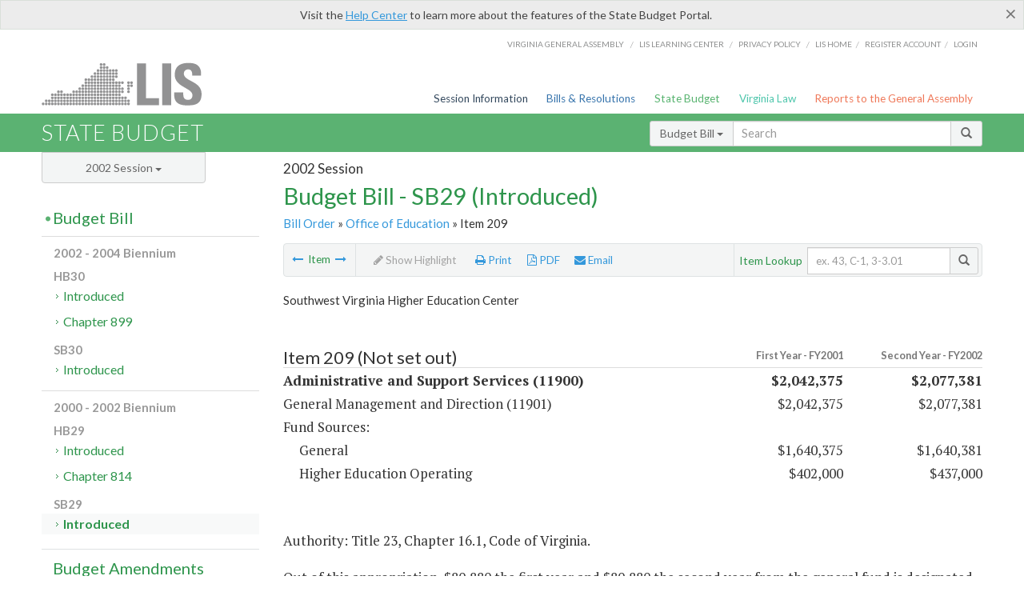

--- FILE ---
content_type: text/html; charset=utf-8
request_url: https://budget.lis.virginia.gov/item/2002/1/SB29/Introduced/1/209/
body_size: 9130
content:




<!DOCTYPE html>

<html lang='en-US' xmlns="http://www.w3.org/1999/xhtml">
<head id="ctl00_ctl00_Head1">
    <!-- HEADER -->

	<meta http-equiv="X-UA-Compatible" content="IE=edge" /><meta http-equiv="Content-Type" content="text/html; charset=utf-8" /><meta name="viewport" content="width=device-width, initial-scale=1.0, maximum-scale=1.0, user-scalable=no" /><meta name="&quot;MobileOptimized&quot;" content="&quot;width&quot;" /><meta name="&quot;HandheldFriendly&quot;" content="&quot;true&quot;" /><title>
	Item 209 (SWHEC) Administrative and Support Services. SB29 - Introduced
</title><link href="https://assets.lis.virginia.gov/_assets/font-awesome.min.css" rel="stylesheet" /><link href="https://fonts.googleapis.com/css?family=PT+Sans+Narrow:400,700" rel="stylesheet" type="text/css" /><link href="https://fonts.googleapis.com/css?family=PT+Serif:400,400italic,700,700italic" rel="stylesheet" type="text/css" /><link href="https://fonts.googleapis.com/css?family=Lato:400,700,300,300italic,400italic,700italic" rel="stylesheet" type="text/css" /><link href="https://assets.lis.virginia.gov/_assets/fancybox/jquery.fancybox-1.3.4.css" rel="stylesheet" type="text/css" media="screen" />

    <!--[if lt IE 9]>
		<script src="https://assets.lis.virginia.gov/_assets/html5shiv.js"></script>
	<![endif]-->
    
    
    <link rel="icon" type="image/png" href="/images/favicon-lis16.ico" sizes="16x16" />
    <link rel="icon" type="image/png" href="/images/favicon-lis32.ico" sizes="32x32" />
    <link rel="apple-touch-icon" href="/images/favicon-lis16.png" sizes="16x16" />
    <link rel="apple-touch-icon" href="/images/favicon-lis32.png" sizes="32x32" />
    <link rel="stylesheet" href="/css/custom.css" type="text/css" media="all" />
    <script>
        (function (i, s, o, g, r, a, m) {
            i['GoogleAnalyticsObject'] = r; i[r] = i[r] || function () {
                (i[r].q = i[r].q || []).push(arguments)
            }, i[r].l = 1 * new Date(); a = s.createElement(o),
            m = s.getElementsByTagName(o)[0]; a.async = 1; a.src = g; m.parentNode.insertBefore(a, m)
        })(window, document, 'script', '//www.google-analytics.com/analytics.js', 'ga');

        ga('create', 'UA-27589713-12', 'auto');
        ga('send', 'pageview');
    </script>

    
	

<meta name="collection" content="Budgets" /><meta name="year" content="2002" /><meta name="session" content="Session" /><meta name="billno" content="SB29" /><meta name="item" content="Introduced" /><meta name="docid" content="0099998791" /><meta name="part" content="Part 1: Operating Expenses" /><meta name="secretariat" content="Office of Education" /><meta name="agency" content="Southwest Virginia Higher Education Center" /></head>
      
<body>
    <form method="post" action="./" id="aspnetForm">
<div class="aspNetHidden">
<input type="hidden" name="__VIEWSTATE" id="__VIEWSTATE" value="yoI4uRqm2RAgpUIOEJTt5YSSYf1fBodBzpY6PmI0Tyzkl8VGwowGBywXAxpYsqEzPtepqPCqcJXzrxiiObNWjZ+S2qyU3Ro0cDnqoLTmaKQ=" />
</div>


        
    <div id="ctl00_ctl00_alert_helpalert" class="alert alert-success help-alert" role="alert" style="display:none;">
        <button type="button" class="close hide-helpalert" data-dismiss="alert" aria-label="Close"><span aria-hidden="true">×</span></button> 
        Visit the <a rel="nofollow" href="http://help.lis.virginia.gov/budget/">Help Center</a> to learn more about the features of the State Budget Portal.
    </div>

        
    <link rel="icon" type="image/png" href="/images/favicon-lis16.ico" sizes="16x16" />
	<link rel="icon" type="image/png" href="/images/favicon-lis32.ico" sizes="32x32" />
    <link rel="apple-touch-icon" href="/images/favicon-lis16.png" sizes="16x16" />
	<link rel="apple-touch-icon" href="/images/favicon-lis32.png" sizes="32x32" />


	    <div id="st-container" class="st-container">
	        <!-- TOP NAV -->        
		    <header id="menu-2" class="st-menu st-effect-2">		    	

		        <div class="container-fluid">    
		            <div id="logo-container-beta"> 
		                <a href="http://lis.virginia.gov">
		                    <div id="logo-beta">LIS</div>
		                </a> 
		            </div>		   
		            <nav id="sub-menu">
		                <ul>
		                    <li class="nav-gen-as"><a href="http://virginiageneralassembly.gov/">Virginia General Assembly</a> /</li>        
							<li class="nav-gen-as"><a href="https://help.lis.virginia.gov">LIS Learning Center</a> /</li>    
							<li class="nav-gen-as"><a href="https://lis.virginia.gov/privacy">Privacy Policy</a> /</li>    
		                    <li><a href="https://lis.virginia.gov">LIS home</a>/</li>
							<li><a href="https://lis.virginia.gov/register-account">Register Account</a>/</li>
							<li><a href="https://lis.virginia.gov/login">Login</a></li>
		                </ul>
		            </nav>
		            <nav id="menu">
		                <ul class="top-navigation">
							<li class="nav-session-info"><a href="https://lis.virginia.gov/" id="ctl00_ctl00_linkHeaderLISSessionInfo" class="nav-parent txt-blue">Session Information</a></li>
                            <li class="nav-bills-resolution"><a href="https://lis.virginia.gov/bill-search/" id="ctl00_ctl00_linkHeaderLISBillsResolutions" class="nav-parent txt-dark-blue">Bills & Resolutions</a></li>
                            <li class="nav-state-budget"><a href="https://budget.lis.virginia.gov/" class="nav-parent txt-green">State Budget</a></li>
                            <li class="nav-va-law"><a href="https://law.lis.virginia.gov/" class="nav-parent txt-light-green">Virginia Law</a></li>
                            <li class="nav-reports-gen-as"><a href="https://rga.lis.virginia.gov/" class="nav-parent txt-orange">Reports to the General Assembly</a></li>
		                    
		                </ul>
                    </nav>
		        </div>
            </header>
	    
            <div class="st-pusher">   
            <!-- BETA TAG -->
			            
	            <div class="st-content">
	                <div class="st-content-inner">
	                    <!-- MOBILE MENU -->          
				        <div id="mobile-menu" class="container-fluid">    
				            <div class="row">
				                <div class="logo">
				                    <a href="http://lis.virginia.gov">
				                        
											<img src="/Portal/_images/lis_logo.png" width="150" />
										
				                    </a> 
                                </div>
				                <div id="st-trigger-effects" class="col-xs-6 col-xs-offset-6">
				                    <span data-effect="st-effect-2">
				                        Menu <em class="fa fa-bars"></em>
				                    </span>
				                </div>
				            </div>
				        </div><!--/end| mobile menu -->          
	          
	                    <div class="title-bar">
	                        <div class="container-fluid">
	                            <div class="row">
	                                <div class="col-md-6">
	                                    <h2>
	                  	                    
    <!--googleoff: all-->
	<a href="/default/2002/1/" id="ctl00_ctl00_CategorySiteName_hrefStateBudgetHomepage">State Budget</a>
	

	              	                    </h2>
	                                </div>

	                                <!-- GLOBAL SEARCH -->                
	                                <div class="col-md-6 right search-box">          
					                    <div class="input-group">
					                        <div class="input-group-btn">
					                            <button type="button" class="btn btn-sm btn-default dropdown-toggle" data-toggle="dropdown">All <span class="caret"></span></button>
					                            <ul class="dropdown-menu" role="menu">
	                  	                    
    <!--googleoff: all-->
	<li><a>Budget Bill</a></li>
	<li><a>Budget Amendments</a></li>
	<li><a>Committee Reports</a></li>

					                            </ul>
					                        </div>
					                        <!-- /btn-group -->
					                        <input type="text" class="form-control input-sm" placeholder="Search" />
					                            <span class="input-group-btn">
					                                <button class="btn btn-sm btn-default" type="button"><span class="glyphicon glyphicon-search"></span> </button>
					                            </span> 
					                    </div>
					                    <!-- /input-group --> 
					                </div><!--/end| global search -->
	                            </div>
	                        </div>
	                    </div>

                        <!-- MAIN CONTENT -->    
                        
	<!--googleoff: all-->
    <div class="container-fluid">
		<div class="row">
			
	<div class="col-md-9 col-md-push-3">
		<h5 id="ctl00_ctl00_MainContent_MainContent_hSession" class="hdr-sub">2002 Session</h5>
		<h3 id="ctl00_ctl00_MainContent_MainContent_hTitle" class="pg-title bill-introduced-hb30">Budget Bill - SB29 (Introduced)</h3>
		<h6 id="ctl00_ctl00_MainContent_MainContent_breadCrumbs" class="breadcrumbs"><a href='/bill/2002/1/SB29/Introduced/'>Bill Order</a>  &raquo; <a href='/secretariat/2002/1/SB29/Introduced/1/office-of-education/'>Office of Education</a> &raquo; Item 209</h6>
		<section id="ctl00_ctl00_MainContent_MainContent_contentHeaderMenu" class="content-header-menu">
			<nav id="toggle-utility-header" class="content-header-menu-middle full-utility">
				<div class="toggle-utility-header">
					<span>Options <em class="fa fa-plus"></em></span>
				</div>
			</nav>
            <nav id="ctl00_ctl00_MainContent_MainContent_menuLeft" class="content-header-menu-left"><ul><li><a rel='prev' title='Higher Education Auxiliary Enterprises' href='/item/2002/1/SB29/Introduced/1/208/'><em class='fa fa-long-arrow-left'></em></a> Item <a rel='next' title='Educational and General Programs' href='/item/2002/1/SB29/Introduced/1/210/'><em class='fa fa-long-arrow-right'></em></a></li></ul></nav>
			<nav id="ctl00_ctl00_MainContent_MainContent_menuRight" class="menu-options content-header-menu-middle">
                <ul>
                    <li id="ctl00_ctl00_MainContent_MainContent_highlight" class="highlight-li highlight-disabled"><a rel="alternate" class='enable-highlight' title="Highlight changes" /><em class='fa fa-pencil'></em> Highlight</a></li>
                    <li class="print-li"><a rel='alternate' class='image-nav' onclick='window.print()'><em class='fa fa-print'></em> Print</a></li>
                    <li class="pdf-li"><a href="/item/2002/1/SB29/Introduced/1/209/PDF/" id="ctl00_ctl00_MainContent_MainContent_aPdf" rel="alternate" type="application/pdf" title="Download PDF"><em class='fa fa-file-pdf-o'></em> PDF</a></li>
                    <li class="email-li"><a href='/email-form/' class='email-fancybox fancybox.iframe'><em class='fa fa-envelope'></em> Email</a></li>
                </ul>
			</nav>
			<nav class="content-header-menu-right">
				<div class="input-group secondary-search">
					<div class="input-group-btn">
						<span class="nobutton">Item Lookup</span>&nbsp;&nbsp;
					</div>
					<input type="text" class="form-control input-sm" placeholder="ex. 43, C-1, 3-3.01" />
					<span class="input-group-btn">
					    <button class="btn btn-sm btn-default" type="button"><span class="glyphicon glyphicon-search"></span></button>
					</span> 
				</div>
				<!-- /secondary search -->
			</nav>
		</section>
		<div id="ctl00_ctl00_MainContent_MainContent_divBudgetBillItem" class="table-responsive clearfix"><!--googleon: all--><h5 class='subtitle-above'>Southwest Virginia Higher Education Center</h5><h4 class='visible-xs'>Item 209</h4><span id='content' ><table class='table table-condensed item item-table'><colgroup><col span="1" style="width: 65%;" /><col span="1" style="width: 15%;" /><col span="1" style="width: 20%;" /></colgroup><thead><tr class='colhdr'><th><h4>Item 209 (Not set out)</h4></th><th class='right bfy1'>First&nbsp;Year&nbsp;-&nbsp;FY2001</th><th class='right bfy2'>Second&nbsp;Year&nbsp;-&nbsp;FY2002</th></tr><tr></tr><tr></tr></thead><tbody><tr class='program'><td>Administrative and Support Services (11900)</td><td class='amount'>$2,042,375</td><td class='amount'>$2,077,381</td></tr><tr class=""><td>General Management and Direction (11901)</td><td class='amount'><span class='visible-xs'>FY2001</span> $2,042,375</td><td class='amount'><span class='visible-xs'>FY2002</span> $2,077,381</td></tr><tr class=''><td>Fund Sources:</td><td>&nbsp;</td><td>&nbsp;</td></tr><tr class=''><td class='indent'>General</td><td class='amount'><span class='visible-xs'>FY2001</span> $1,640,375</td><td class='amount'><span class='visible-xs'>FY2002</span> $1,640,381</td></tr><tr class=''><td class='indent'>Higher Education Operating</td><td class='amount'><span class='visible-xs'>FY2001</span> $402,000</td><td class='amount'><span class='visible-xs'>FY2002</span> $437,000</td></tr></tbody></table><hr class='divide' /><span class='item-languagearea'><p class="authority-text"> Authority:  Title 23, Chapter 16.1, Code of Virginia. </p><br /><p class="section-text"> Out of this appropriation, $80,880 the first year and $80,880 the second year from the general fund is designated for the third and fourth of five annual payments for the lease purchase of computing and instructional equipment totaling approximately $350,000. </p><br /></span></span><!--googleoff: all--><p>&nbsp;<br /><br /></p></div>
        <nav id="ctl00_ctl00_MainContent_MainContent_navBottom" class="content-footer-menu"><ul><li><a rel='prev' title='Higher Education Auxiliary Enterprises' href='/item/2002/1/SB29/Introduced/1/208/'><em class='fa fa-long-arrow-left'></em></a> Item <a rel='next' title='Educational and General Programs' href='/item/2002/1/SB29/Introduced/1/210/'><em class='fa fa-long-arrow-right'></em></a></li></ul></nav>
	</div>

			<!-- SIDEBAR -->
			<div id="sidebar" class="col-md-3 col-md-pull-9 sidebar">
				<div class="form-group">
					<div id="sessions">
						<label>Session</label>
						<div class="btn-group">
							<button id="ctl00_ctl00_MainContent_btnYearSession" type="button" class="btn btn-default btn-sm dropdown-toggle btnYearSession" data-toggle="dropdown">2002 Session <span class='caret'></span></button>
							<ul id="ctl00_ctl00_MainContent_ddYearSession" class="dropdown-menu" role="menu"><li class='ddYearSession'><a value='2026|1' href='/item/2026/1/'>2026 Session</a><li class='ddYearSession'><a value='2025|1' href='/item/2025/1/'>2025 Session</a><li class='ddYearSession'><a value='2024|2' href='/item/2024/2/'>2024 Special Session I</a><li class='ddYearSession'><a value='2024|1' href='/item/2024/1/'>2024 Session</a><li class='ddYearSession'><a value='2023|2' href='/item/2023/2/'>2023 Special Session I</a><li class='ddYearSession'><a value='2023|1' href='/item/2023/1/'>2023 Session</a><li class='ddYearSession'><a value='2022|2' href='/item/2022/2/'>2022 Special Session I</a><li class='ddYearSession'><a value='2022|1' href='/item/2022/1/'>2022 Session</a><li class='ddYearSession'><a value='2021|3' href='/item/2021/3/'>2021 Special Session II</a><li class='ddYearSession'><a value='2021|2' href='/item/2021/2/'>2021 Special Session I</a><li class='ddYearSession'><a value='2021|1' href='/item/2021/1/'>2021 Session</a><li class='ddYearSession'><a value='2020|2' href='/item/2020/2/'>2020 Special Session I</a><li class='ddYearSession'><a value='2020|1' href='/item/2020/1/'>2020 Session</a><li class='ddYearSession'><a value='2019|1' href='/item/2019/1/'>2019 Session</a><li class='ddYearSession'><a value='2018|2' href='/item/2018/2/'>2018 Special Session I</a><li class='ddYearSession'><a value='2018|1' href='/item/2018/1/'>2018 Session</a><li class='ddYearSession'><a value='2017|1' href='/item/2017/1/'>2017 Session</a><li class='ddYearSession'><a value='2016|1' href='/item/2016/1/'>2016 Session</a><li class='ddYearSession'><a value='2015|1' href='/item/2015/1/'>2015 Session</a><li class='ddYearSession'><a value='2014|2' href='/item/2014/2/'>2014 Special Session I</a><li class='ddYearSession'><a value='2014|1' href='/item/2014/1/'>2014 Session</a><li class='ddYearSession'><a value='2013|1' href='/item/2013/1/'>2013 Session</a><li class='ddYearSession'><a value='2012|2' href='/item/2012/2/'>2012 Special Session I</a><li class='ddYearSession'><a value='2012|1' href='/item/2012/1/'>2012 Session</a><li class='ddYearSession'><a value='2011|1' href='/item/2011/1/'>2011 Session</a><li class='ddYearSession'><a value='2010|1' href='/item/2010/1/'>2010 Session</a><li class='ddYearSession'><a value='2009|1' href='/item/2009/1/'>2009 Session</a><li class='ddYearSession'><a value='2008|1' href='/item/2008/1/'>2008 Session</a><li class='ddYearSession'><a value='2007|1' href='/item/2007/1/'>2007 Session</a><li class='ddYearSession'><a value='2006|2' href='/item/2006/2/'>2006 Special Session I</a><li class='ddYearSession'><a value='2006|1' href='/item/2006/1/'>2006 Session</a><li class='ddYearSession'><a value='2005|1' href='/item/2005/1/'>2005 Session</a><li class='ddYearSession'><a value='2004|2' href='/item/2004/2/'>2004 Special Session I</a><li class='ddYearSession'><a value='2004|1' href='/item/2004/1/'>2004 Session</a><li class='ddYearSession'><a value='2003|1' href='/item/2003/1/'>2003 Session</a><li class='ddYearSession active'><a value='2002|1' href='/item/2002/1/'>2002 Session</a><li class='ddYearSession'><a value='2001|2' href='/item/2001/2/'>2001 Special Session I</a><li class='ddYearSession'><a value='2001|1' href='/item/2001/1/'>2001 Session</a><li class='ddYearSession'><a value='2000|1' href='/item/2000/1/'>2000 Session</a><li class='ddYearSession'><a value='1999|1' href='/item/1999/1/'>1999 Session</a><li class='ddYearSession'><a value='1998|2' href='/item/1998/2/'>1998 Special Session I</a><li class='ddYearSession'><a value='1998|1' href='/item/1998/1/'>1998 Session</a><li class='ddYearSession'><a value='1997|1' href='/item/1997/1/'>1997 Session</a><li class='ddYearSession'><a value='1996|1' href='/item/1996/1/'>1996 Session</a></ul>
						</div>
					</div>
				</div>
				<!-- SIDEBAR-LINKS -->  
				<div id="sidebar-links">    
                    <ul id="ctl00_ctl00_MainContent_sidebar1_hdrBillSidebar" class="nest-menu"><li id='budgetbillsidebar'  class='selected'><h4><a class='selected' href='/bill/2002/1/'>Budget Bill</a></h4><ul class='two-layer ulBudgetBill' id='ulBudgetBill'><h6>2002 - 2004 Biennium</h6><li class='toc-header'>HB30<ul><li class='current'><ul class='expanded'><li><a href='/bill/2002/1/HB30/Introduced/' class='node '>Introduced</a></li><li><a href='/bill/2002/1/HB30/Chapter/' class='node '>Chapter 899</a></li></ul></li></ul></li><li class='toc-header'>SB30<ul><li class='current'><ul class='expanded'><li><a href='/bill/2002/1/SB30/Introduced/' class='node '>Introduced</a></li></ul></li></ul></li><h6>2000 - 2002 Biennium</h6><li class='toc-header'>HB29<ul><li class='current'><ul class='expanded'><li><a href='/bill/2002/1/HB29/Introduced/' class='node '>Introduced</a></li><li><a href='/bill/2002/1/HB29/Chapter/' class='node '>Chapter 814</a></li></ul></li></ul></li><li class='toc-header'>SB29<ul><li class='current'><ul class='expanded'><li><a href='/bill/2002/1/SB29/Introduced/' class='node active'>Introduced</a></li></ul></li></ul></li></ul></li></ul>

<ul id="ctl00_ctl00_MainContent_sidebar1_hdrAmendmentsSidebar" class="nest-menu"><li id='budgetamendmentssidebar' ><h4><a  href='/amendments/2002/1/'>Budget Amendments</a></h4><ul class='two-layer ulBudgetAmendments' id='ulBudgetAmendments'><h6>2002 - 2004 Biennium</h6><li class='toc-header'>HB30<ul><li class='current'><ul class='expanded'><li><a href='/amendments/2002/1/HB30/Introduced/MR/' class='node '>Member Request</a></li><li><a href='/amendments/2002/1/HB30/Introduced/CA/' class='node '>Committee Approved</a></li><li><a href='/amendments/2002/1/HB30/Introduced/CR/' class='node '>Conference Report</a></li><li><a href='/amendments/2002/1/HB30/Introduced/GR/' class='node '>Governor's Recommendations</a></li></ul></li></ul></li><li class='toc-header'>SB30<ul><li class='current'><ul class='expanded'><li><a href='/amendments/2002/1/SB30/Introduced/MR/' class='node '>Member Request</a></li><li><a href='/amendments/2002/1/SB30/Introduced/CA/' class='node '>Committee Approved</a></li><li><a href='/amendments/2002/1/SB30/Introduced/GR/' class='node '>Governor's Recommendations</a></li></ul></li></ul></li><h6>2000 - 2002 Biennium</h6><li class='toc-header'>HB29<ul><li class='current'><ul class='expanded'><li><a href='/amendments/2002/1/HB29/Introduced/MR/' class='node '>Member Request</a></li><li><a href='/amendments/2002/1/HB29/Introduced/CA/' class='node '>Committee Approved</a></li><li><a href='/amendments/2002/1/HB29/Introduced/CR/' class='node '>Conference Report</a></li></ul></li></ul></li><li class='toc-header'>SB29<ul><li class='current'><ul class='expanded'><li><a href='/amendments/2002/1/SB29/Introduced/MR/' class='node '>Member Request</a></li><li><a href='/amendments/2002/1/SB29/Introduced/CA/' class='node '>Committee Approved</a></li></ul></li></ul></li></ul></li></ul>
  
<ul id="ctl00_ctl00_MainContent_sidebar1_hdrCmteReportsSidebar" class="nest-menu one-layer"><li id='committeereportssidebar' ><h4><a  href='/sessionreports/2002/1/'>Committee Reports</a></h4></li></ul>
				</div>
			</div>
			<!--/end|sidebar -->

              <!-- John's "Scroll Top" for jQuery DataTables -->
              <a href="#" class="scroll_top" style="display: none;"><i class="fa fa-arrow-up"></i></a>

		</div>
		<!--/main content .row -->
	</div>
	<!--/main content -->


                        <!-- FOOTER -->          
                        <div class="footer">
                            <div class="container-fluid">
                                <div class="row">
                                    
	
		<div class="col-md-3 text-left footer-div">
			<h4>The Budget Process</h4>
			<ul>
				<li><a href="http://hac.virginia.gov/legislative.htm" target="_blank" rel="noopener">Legislative budget process (HAC)</a>&nbsp;<em class="fa fa-external-link"></em></li>
				<li><a href="http://hac.virginia.gov/executive.htm" target="_blank" rel="noopener">Executive budget process (HAC)</a>&nbsp;<em class="fa fa-external-link"></em></li>
				<li><a href="http://datapoint.apa.virginia.gov/" target="_blank" rel="noopener">Commonwealth Data Point (APA)</a>&nbsp;<em class="fa fa-external-link"></em></li>
				<li><a href="http://www.dpb.virginia.gov/budget/faq.cfm" target="_blank" rel="noopener">Frequently asked questions (DPB)</a>&nbsp;<em class="fa fa-external-link"></em></li>
			</ul>
		</div>
		<div class="col-md-3 text-left footer-div">
			<h4>Amendment Resources</h4>
			<ul>
				<li><a href="/images/pdf/Budget Amendment Process.pdf" target="_blank" rel="noopener">Budget amendment process</a>&nbsp;<em class="fa fa-file-pdf-o"></em></li>
				<li><a href="http://hac.virginia.gov/faq.htm" target="_blank" rel="noopener">Frequently asked questions (HAC)</a>&nbsp;<em class="fa fa-external-link"></em></li>
			</ul>
		</div>
		<div class="col-md-3 text-left footer-div">
			<h4>Committee Resources</h4>
			<ul>
				<li>Committee Website <a href="http://hac.virginia.gov" class="text-right" target="_blank" rel="noopener">HAC</a> | <a href="http://sfac.virginia.gov" target="_blank" rel="noopener" class="text-right">SFAC</a>&nbsp;<em class="fa fa-external-link"></em></li>
				<li>Legislation in Committee 
                    <a href="http://legacylis.virginia.gov/cgi-bin/legp604.exe?021+com+H2" id="ctl00_ctl00_CategorySiteFooterLinks_CategorySiteFooterLinks_hrefLegInCmteHAC" class="text-right" target="_blank" rel="noopener">HAC</a> | 
                    <a href="http://legacylis.virginia.gov/cgi-bin/legp604.exe?021+com+S5" id="ctl00_ctl00_CategorySiteFooterLinks_CategorySiteFooterLinks_hrefLegInCmteSFC" target="_blank" rel="noopener" class="text-right">SFAC</a>&nbsp;<em class="fa fa-external-link"></em></li>
			</ul>
		</div>
        <div class="col-md-3 text-left footer-div">
	        <h4>Budget Resources</h4>
	        <ul>
	            <li>For Developers - <a class="more" rel="nofollow" href="http://budget.lis.virginia.gov/developers">Web Service API</a></li>
	            <li id="ctl00_ctl00_CategorySiteFooterLinks_CategorySiteFooterLinks_liBudgetHelpCenter"><a rel="nofollow" href="http://help.lis.virginia.gov/budget/index.asp">Budget Help Center</a></li>
	        </ul>
        </div>
	

                                    
										<img id="ga-seal" src="https://budget.lis.virginia.gov/assets/_images/ga_seal_lis.png" alt="virginia general assembly seal" width="140" height="103" />
									
                                </div>    
                            </div>      
                        </div>

                        <!-- Global Footer -->
			            <footer id="lis-footer">
			                <nav class="footer-links">
			                    <div class="container-fluid">
			                        <div class="row">
			                            <div class="col-xs-12 text-center">
			              	                <ul>
			                                    <li><a href="http://lis.virginia.gov">LIS Home</a></li>
			                                    <li><a href="http://lis.virginia.gov/register-account">Lobbyist-in-a-Box</a></li>			                  
			                                </ul>
											
												<p>&copy; Copyright Commonwealth of Virginia, 2026. All rights reserved. Site developed by the <a href="http://dlas.virginia.gov">Division of Legislative Automated Systems (DLAS)</a>.</p>
											
			                            </div>
			                        </div>
			                    </div>
			                </nav>
			            </footer><!--/end|footer -->
	       
	                </div><!--/st-content-inner -->
	            </div><!--/st-content -->
	            
	        </div> <!--/push -->
	        
	    </div> <!--/wrapper -->
	
<div class="aspNetHidden">

	<input type="hidden" name="__VIEWSTATEGENERATOR" id="__VIEWSTATEGENERATOR" value="6AB857A9" />
</div>

<script type="text/javascript">
//<![CDATA[
var siteurl = '//budget.lis.virginia.gov';var inurlstring = 'item/2002/1/SB29/Introduced'; var topinurlstring = 'item/2002/1'; var innersearchstring = '';//]]>
</script>
</form>

    
	
	<div class="table-modal modal" id="128" tabindex="-1" role="dialog" aria-labelledby="myModalLabel" aria-hidden="true">
		<div class="modal-dialog">
			<div class="modal-content">
				<div class="modal-header">
					<button type="button" class="close" data-dismiss="modal"><span aria-hidden="true">&times;</span><span class="sr-only">Close</span></button>
					<h4 class="modal-title" id="modaltitle"></h4>
				</div>
				<div class="modal-body"></div>
				<div class="modal-footer">
					<button type="button" class="btn btn-default" data-dismiss="modal">Close</button>
				</div>
			</div>
			<!-- /.modal-content -->
		</div>
		<!-- /.modal-dialog -->
	</div>
	<!-- /.modal -->



    <script src="https://assets.lis.virginia.gov/_assets/jquery.1.7.2.min.js" type="text/javascript"></script>
    <script src="http://assets.lis.virginia.gov/_assets/jquery-ui.1.8.18.min.js" type="text/javascript"></script>
    <script src="https://assets.lis.virginia.gov/_assets/bootstrap-datepicker.js" type="text/javascript" charset="utf-8"></script>
    <script src="https://assets.lis.virginia.gov/_assets/bootstrap.min.js" type="text/javascript" charset="utf-8"></script>
    <script src="https://assets.lis.virginia.gov/_assets/modernizr.custom.65059.js" type="text/javascript"></script>
    <script src="https://assets.lis.virginia.gov/_assets/fancybox/jquery.fancybox-1.3.4.js" type="text/javascript"></script>
    <script src="https://assets.lis.virginia.gov/_assets/fancybox/jquery.mousewheel-3.0.4.pack.js" type="text/javascript"></script>
    <script src="https://assets.lis.virginia.gov/_assets/classie.js" type="text/javascript"></script>
    <script src="https://assets.lis.virginia.gov/_assets/global.js" type="text/javascript"></script>
    <script src="https://assets.lis.virginia.gov/_assets/isFontFaceSupported.js" type="text/javascript"></script>

    
    <script src="/js/custom.js" type="text/javascript"></script>
    <script src="/js/topnavbar-search.js" type="text/javascript"></script>
    <script src="/js/sidebar-config.js" type="text/javascript"></script>
    <script src="/js/sidebar.js" type="text/javascript"></script>
    <script src="/js/budgetbill.js" type="text/javascript"></script>
	   
    <script src="/js/budgets.js" type="text/javascript"></script>
    <script src="/js/sidebar.js" type="text/javascript"></script>
    <script src="/js/innerbar-search.js" type="text/javascript"></script>
    <script type="text/javascript">
        $(document).ready(function () {
            $("#budgetbillsidebar").addClass("current expanded");
            SetTopSearchType('Budget Bill');
        });
    </script>

    <script type="text/javascript">
        $(document).ready(function () {
            if(false) { RemoveSearchType('Budget Amendments'); }
            if(false) { RemoveSearchType('Committee Reports'); }
        });
    </script>


    <script src="https://assets.lis.virginia.gov/_assets/sidebar.js" type="text/javascript"></script>    

    <script src="https://assets.lis.virginia.gov/_assets/css3-mediaqueries.js" type="text/javascript"></script>

    <script>
        $(document).ready(function () {
            /* This is basic - uses default settings */

            $("a.single_image").fancybox({
                'width': 650,
                'height': 675,
                'scrolling': 'no'
            });

            if (isFontFaceSupported() == false) {
                $('.fa').iconfontFallback();
            }

        });

        /*if (navigator.userAgent.match(/IEMobile\/10\.0/)) {
            var msViewportStyle = document.createElement('style')
            msViewportStyle.appendChild(
              document.createTextNode(
                '@-ms-viewport{width:auto!important}'
              )
            )
            document.querySelector('head').appendChild(msViewportStyle)
        }*/

        var nua = navigator.userAgent;
        var isAndroid = (nua.indexOf('Mozilla/5.0') > -1 && nua.indexOf('Android ') > -1 && nua.indexOf('AppleWebKit') > -1 && nua.indexOf('Chrome') === -1);
        if (isAndroid) {
            $('select.form-control').removeClass('form-control').css('width', '100%');
        }
    </script>
</body>
</html>
